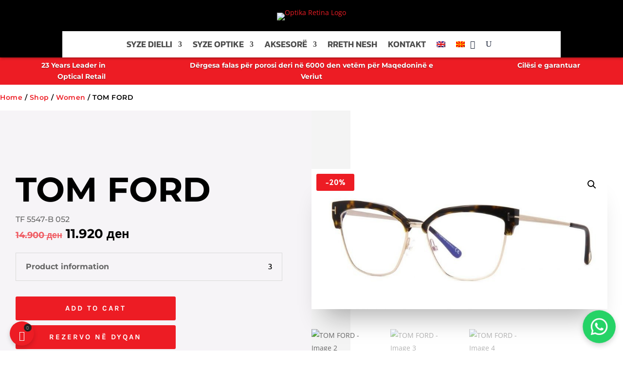

--- FILE ---
content_type: application/x-javascript
request_url: https://optikaretina.com.mk/wp-content/uploads/siteground-optimizer-assets/ht_ctc_app_js.min.js?ver=4.31
body_size: 3595
content:
(()=>{"use strict";function t(t,e){var n=Object.keys(t);if(Object.getOwnPropertySymbols){var c=Object.getOwnPropertySymbols(t);e&&(c=c.filter(function(e){return Object.getOwnPropertyDescriptor(t,e).enumerable})),n.push.apply(n,c)}return n}function e(e){for(var c=1;c<arguments.length;c++){var o=null!=arguments[c]?arguments[c]:{};c%2?t(Object(o),!0).forEach(function(t){n(e,t,o[t])}):Object.getOwnPropertyDescriptors?Object.defineProperties(e,Object.getOwnPropertyDescriptors(o)):t(Object(o)).forEach(function(t){Object.defineProperty(e,t,Object.getOwnPropertyDescriptor(o,t))})}return e}function n(t,e,n){return(e=function(t){var e=function(t,e){if("object"!=c(t)||!t)return t;var n=t[Symbol.toPrimitive];if(void 0!==n){var o=n.call(t,e||"default");if("object"!=c(o))return o;throw new TypeError("@@toPrimitive must return a primitive value.")}return("string"===e?String:Number)(t)}(t,"string");return"symbol"==c(e)?e:e+""}(e))in t?Object.defineProperty(t,e,{value:n,enumerable:!0,configurable:!0,writable:!0}):t[e]=n,t}function c(t){return c="function"==typeof Symbol&&"symbol"==typeof Symbol.iterator?function(t){return typeof t}:function(t){return t&&"function"==typeof Symbol&&t.constructor===Symbol&&t!==Symbol.prototype?"symbol":typeof t},c(t)}var o;(o=jQuery)(function(){var t=window.location.href,n=void 0!==document.title?document.title:"",a="no",r=document.querySelector(".ht-ctc-chat");try{a=void 0!==navigator.userAgent&&navigator.userAgent.match(/Android|webOS|iPhone|iPad|iPod|BlackBerry|IEMobile|Opera Mini/i)?"yes":"no"}catch(t){}"no"==a&&(a=void 0!==screen.width&&screen.width>1025?"no":"yes");var i={};function _(){localStorage.getItem("ht_ctc_storage")&&(i=localStorage.getItem("ht_ctc_storage"),i=JSON.parse(i))}function s(t){return!!i[t]&&i[t]}function u(t,e){_(),i[t]=e;var n=JSON.stringify(i);localStorage.setItem("ht_ctc_storage",n)}_();var l={},d={};function h(){var t=document.querySelector(".ht_ctc_chat_data");t&&t.remove(),document.dispatchEvent(new CustomEvent("ht_ctc_event_settings",{detail:{ctc:l}})),function(){if(r){document.dispatchEvent(new CustomEvent("ht_ctc_event_chat")),function(t){l.schedule&&"yes"==l.schedule?document.dispatchEvent(new CustomEvent("ht_ctc_event_display",{detail:{ctc:l,display_chat:g,ht_ctc_chat:t,online_content:b}})):(g(t),b())}(r),r.addEventListener("click",function(){document.querySelector(".ht_ctc_chat_greetings_box")||S(r)}),function(){if(r){var t=document.querySelector(".ht_ctc_chat_greetings_box");t&&r.addEventListener("click",function(e){e.target.closest(".ht_ctc_chat_style")&&(t.classList.contains("ctc_greetings_opened")?p("user_closed"):v("user_opened"))}),r.addEventListener("click",function(t){t.target.closest(".ctc_greetings_close_btn")&&p("user_closed")})}}(),r&&r.addEventListener("click",function(t){if(t.target.closest(".ht_ctc_chat_greetings_box_link")){t.preventDefault();var e=document.querySelector("#ctc_opt");if(e)if(e.checked||s("g_optin"))S(r),m();else{var n=document.querySelector(".ctc_opt_in");n&&(n.style.display="block",n.style.opacity="0",setTimeout(function(){n.style.transition="opacity 0.4s",n.style.opacity="1"},10))}else S(r),m();document.dispatchEvent(new CustomEvent("ht_ctc_event_greetings"))}});var t=document.querySelector("#ctc_opt");t&&t.addEventListener("change",function(){if(t.checked){var e=document.querySelector(".ctc_opt_in");e&&(e.style.transition="opacity 0.1s ease-out",e.style.opacity="0",setTimeout(function(){e.style.display="none"},100)),u("g_optin","y"),setTimeout(function(){S(r),m()},500)}})}}(),o(document).on("click",".ht-ctc-sc-chat",function(){S(this)}),document.addEventListener("click",function(t){var e=t.target.closest(".ctc_chat, #ctc_chat");e&&(S(e),e.classList.contains("ctc_woo_place")&&t.preventDefault());var n=t.target.closest('[href="#ctc_chat"]');n&&(t.preventDefault(),S(n))})}function v(){var t=arguments.length>0&&void 0!==arguments[0]?arguments[0]:"open";w();var e=document.querySelector(".ht-ctc-chat .ctc_cta_stick");e&&e.remove();var n=document.querySelector(".ht_ctc_chat_greetings_box");n&&("init"==t?o(".ht_ctc_chat_greetings_box").show(70):o(".ht_ctc_chat_greetings_box").show(400),n.classList.add("ctc_greetings_opened"),n.classList.remove("ctc_greetings_closed")),u("g_action",t),"user_opened"==t&&u("g_user_action",t),function(){if(document.querySelector(".ctc_greetings_modal")&&!document.querySelector(".ht_ctc_modal_backdrop")){var t=function(e){"Escape"===e.key&&(p("user_closed"),document.removeEventListener("keydown",t))},e=document.createElement("div");e.className="ht_ctc_modal_backdrop",document.body.appendChild(e),e.addEventListener("click",function(){p("user_closed")}),document.addEventListener("keydown",t)}}()}function m(){f(),setTimeout(function(){p("chat_clicked")},500)}function p(){var t=arguments.length>0&&void 0!==arguments[0]?arguments[0]:"close";f(),"element"==t?o(".ht_ctc_chat_greetings_box").hide(70):o(".ht_ctc_chat_greetings_box").hide(400);var e=document.querySelector(".ht_ctc_chat_greetings_box");e&&(e.classList.add("ctc_greetings_closed"),e.classList.remove("ctc_greetings_opened")),u("g_action",t),"user_closed"==t&&u("g_user_action",t)}function f(){var t=document.querySelector(".ht_ctc_modal_backdrop");t&&t.remove()}function g(t){var e;"yes"==a?"show"==l.dis_m&&((e=document.querySelector(".ht_ctc_desktop_chat"))&&e.remove(),t.style.cssText=l.pos_m+l.css,y(t)):"show"==l.dis_d&&((e=document.querySelector(".ht_ctc_mobile_chat"))&&e.remove(),t.style.cssText=l.pos_d+l.css,y(t))}function y(t){try{o(t).show(parseInt(l.se))}catch(e){t.style.display="block"}!function(){var t=document.querySelector(".ht_ctc_chat_greetings_box");if(t){if(l.g_device){if("yes"!==a&&"mobile"===l.g_device)return void t.remove();if("yes"===a&&"desktop"===l.g_device)return void t.remove()}document.dispatchEvent(new CustomEvent("ht_ctc_event_after_chat_displayed",{detail:{ctc:l,greetings_open:v,greetings_close:p}})),l.g_init&&"user_closed"!==s("g_user_action")&&("default"===l.g_init?"yes"!==a&&v("init"):"open"===l.g_init&&v("init"));var e=document.querySelectorAll('.ctc_greetings, #ctc_greetings, .ctc_greetings_now, [href="#ctc_greetings"]');e.length>0&&e.forEach(function(t){t.addEventListener("click",function(t){t.preventDefault(),p("element"),v("element")})})}}(),function(){if(document.querySelector(".ht_ctc_notification")&&"stop"!==s("n_badge")){var t=document.querySelector(".ctc_nb");if(t){var e=t.closest(".ht_ctc_style"),n=document.querySelector(".ht_ctc_badge");if(e&&n){var c,a,r=null===(c=e.querySelector(".ctc_nb"))||void 0===c?void 0:c.getAttribute("data-nb_top"),i=null===(a=e.querySelector(".ctc_nb"))||void 0===a?void 0:a.getAttribute("data-nb_right");null!==r&&(n.style.top=r),null!==i&&(n.style.right=i)}}var _=l.n_time?1e3*l.n_time:150;setTimeout(function(){o(".ht_ctc_notification").show(400)},_)}}(),function(t){var e=t.classList.contains("ht_ctc_entry_animation")?1200:120;setTimeout(function(){t.classList.add("ht_ctc_animation",l.ani)},e),o(".ht-ctc-chat").hover(function(){o(".ht-ctc-chat .ht-ctc-cta-hover").show(120)},function(){o(".ht-ctc-chat .ht-ctc-cta-hover").hide(100)})}(t)}function b(){document.querySelector(".for_greetings_header_image_badge")&&(document.querySelectorAll(".for_greetings_header_image_badge").forEach(function(t){t.classList.add("g_header_badge_online")}),o(".for_greetings_header_image_badge").show())}function w(){var t=document.querySelector(".ht_ctc_notification");t&&(u("n_badge","stop"),t.remove())}function k(o){if(l.analytics&&"session"==l.analytics){if(sessionStorage.getItem("ht_ctc_analytics"))return;sessionStorage.setItem("ht_ctc_analytics","done")}function a(e){var c=l.chat_number&&""!==l.chat_number?l.chat_number:l.number;try{document.dispatchEvent(new CustomEvent("ht_ctc_event_apply_variables",{detail:{v:e}})),e=(e=(e=(e=void 0!==window.apply_variables_value?window.apply_variables_value:e).replace("{number}",c)).replace("{title}",n)).replace("{url}",t)}catch(t){}return e}var r;r="event_"+Math.floor(1e4+9e4*Math.random()),l.ctc_pixel_event_id=r,document.dispatchEvent(new CustomEvent("ht_ctc_event_analytics"));var i=l.chat_number&&""!==l.chat_number?l.chat_number:l.number,_={},s="Click to Chat for WhatsApp",u="chat: "+i,h=n+", "+t;if(l.ga){var v=l.g_an_event_name&&""!==l.g_an_event_name?l.g_an_event_name:"click to chat";v=a(v),d.g_an_params&&d.g_an_params.forEach(function(t){if(d[t]){var e=d[t],n=e.key,c=e.value;n=a(n),c=a(c),_[n]=c}});var m=0,p="no",f=[];if("undefined"!=typeof dataLayer)try{var g=function(t,e){t&&"string"==typeof t&&""!==t.trim()&&(f.includes(t)||f.push(t))};"undefined"==typeof gtag&&(window.gtag=function(){dataLayer.push(arguments)},p="yes");var y=[];try{var b,w=null===(b=window.google_tag_data)||void 0===b?void 0:b.tidr;null!=w&&w.destination&&"object"===c(w.destination)&&Object.keys(w.destination).forEach(function(t){g(t)})}catch(t){}try{var k,S=null===(k=window.google_tag_data)||void 0===k||null===(k=k.tidr)||void 0===k?void 0:k.container;S&&"object"===c(S)&&Object.values(S).forEach(function(t){Array.isArray(t.destinations)&&t.destinations.forEach(function(t){"string"==typeof t&&t.startsWith("G-")&&g(t)})})}catch(t){}try{Array.isArray(window.dataLayer)&&window.dataLayer.forEach(function(t){Array.isArray(t)&&"config"===t[0]&&"string"==typeof t[1]?g(t[1]):null!=t&&t.send_to&&"string"==typeof t.send_to&&g(t.send_to)})}catch(t){}f.forEach(function(t){var e;e=(e=t).toUpperCase(),y.includes(e)||(y.push(e),(e.startsWith("G-")||e.startsWith("GT-"))&&(_.send_to=e,gtag("event",v,_),m++))})}catch(t){}0==m&&"no"==p&&("undefined"!=typeof gtag?gtag("event",v,_):"undefined"!=typeof ga&&void 0!==ga.getAll?ga.getAll()[0].send("event",s,u,h):"undefined"!=typeof __gaTracker&&__gaTracker("send","event",s,u,h))}if("undefined"!=typeof dataLayer){dataLayer.push({event:"Click to Chat",type:"chat",number:i,title:n,url:t,event_category:s,event_label:h,event_action:u,ref:"dataLayer push"});var E=e(e({},null!=_?_:{}),{},{event:null!=v?v:"chat_click",ref:"dataLayer push ga admin values"});dataLayer.push(E)}if(l.ads&&"undefined"!=typeof gtag_report_conversion&&gtag_report_conversion(),l.fb&&"undefined"!=typeof fbq){var x=l.pixel_event_name&&""!==l.pixel_event_name?l.pixel_event_name:"Click to Chat by HoliThemes",q=d.pixel_event_type&&""!==d.pixel_event_type?d.pixel_event_type:"trackCustom",O={};d.pixel_params&&d.pixel_params.forEach(function(t){if(d[t]){var e=d[t],n=e.key,c=e.value;n=a(n),c=a(c),O[n]=c}}),l.ctc_pixel_event_id="",fbq(q,x,O,{eventID:r})}}function S(t){document.dispatchEvent(new CustomEvent("ht_ctc_event_number",{detail:{ctc:l}}));var e=l.number,n=l.pre_filled;if(t.hasAttribute("data-number")&&""!==t.getAttribute("data-number")&&(e=t.getAttribute("data-number")),t.hasAttribute("data-pre_filled")){var c=t.getAttribute("data-pre_filled")||"";n=(l.prefix_pre_filled?l.prefix_pre_filled:"")+c}try{n=n.replaceAll("%","%25");var r=window.location.href;n=n.replace(/\[url]/gi,r),n=encodeURIComponent(decodeURI(n))}catch(t){}if(""!=e||l.custom_url_m&&""!==l.custom_url_m||l.custom_url_d&&""!==l.custom_url_d){var i="https://wa.me/"+e+"?text="+n,_=l.url_target_d?l.url_target_d:"_blank";"yes"==a?(l.url_structure_m&&"wa_colon"==l.url_structure_m&&(i="whatsapp://send?phone="+e+"&text="+n,_="_self"),l.custom_url_m&&""!==l.custom_url_m&&(i=l.custom_url_m)):(l.url_structure_d&&"web"==l.url_structure_d&&(i="https://web.whatsapp.com/send?phone="+e+"&text="+n),l.custom_url_d&&""!==l.custom_url_d&&(i=l.custom_url_d));var s="popup"==_?"scrollbars=no,resizable=no,status=no,location=no,toolbar=no,menubar=no,width=788,height=514,left=100,top=100":"noopener";window.open(i,_,s),l.chat_number=e,k(),function(t){if(l.hook_url){var e={};if(l.hook_v){e=void 0!==E?E:l.hook_v;var n={},c=1;e.forEach(function(t){n["value"+c]=t,c++}),l.hook_v=n}document.dispatchEvent(new CustomEvent("ht_ctc_event_hook",{detail:{ctc:l,number:t}}));var a=l.hook_url;if(e=l.hook_v,l.webhook_format&&"json"==l.webhook_format)var r=e;else r=JSON.stringify(e);o.ajax({url:a,type:"POST",mode:"no-cors",data:r,success:function(t){}})}}(e),w()}else if(l.no_number){var u=document.querySelector(".ctc-no-number-message");u&&(u.style.display="block")}}"undefined"!=typeof ht_ctc_chat_var&&(l=ht_ctc_chat_var),"undefined"!=typeof ht_ctc_variables&&(d=ht_ctc_variables),0===Object.keys(l).length||0===Object.keys(d).length?function(){if(0===Object.keys(l).length&&document.querySelector(".ht_ctc_chat_data"))try{var t,e=(null===(t=document.querySelector(".ht_ctc_chat_data"))||void 0===t?void 0:t.getAttribute("data-settings"))||"";l=JSON.parse(e),window.ht_ctc_chat_var=l}catch(t){}0===Object.keys(d).length&&(d={g_an_event_name:"click to chat",pixel_event_name:"Click to Chat by HoliThemes",pixel_event_type:"trackCustom",g_an_params:["g_an_param_1","g_an_param_2","g_an_param_3"],g_an_param_1:{key:"number",value:"{number}"},g_an_param_2:{key:"title",value:"{title}"},g_an_param_3:{key:"url",value:"{url}"},pixel_params:["pixel_param_1","pixel_param_2","pixel_param_3","pixel_param_4"],pixel_param_1:{key:"Category",value:"Click to Chat for WhatsApp"},pixel_param_2:{key:"return_type",value:"chat"},pixel_param_3:{key:"ID",value:"{number}"},pixel_param_4:{key:"Title",value:"{title}"}},window.ht_ctc_variables=d),h()}():h();var E=l.hook_v?l.hook_v:""})})()

--- FILE ---
content_type: application/x-javascript
request_url: https://optikaretina.com.mk/wp-content/uploads/siteground-optimizer-assets/wpbc-datepick-localize.min.js?ver=10.14.8
body_size: 157
content:
(function($){$.datepick.regional.sq={clearText:'fshije',clearStatus:'fshije datën aktuale',closeText:'mbylle',closeStatus:'mbylle pa ndryshime',prevText:'&#x3c;mbrapa',prevStatus:'trego muajin e fundit',prevBigText:'&#x3c;&#x3c;',prevBigStatus:'',nextText:'Përpara&#x3e;',nextStatus:'trego muajin tjetër',nextBigText:'&#x3e;&#x3e;',nextBigStatus:'',currentText:'sot',currentStatus:'',monthNames:['Janar','Shkurt','Mars','Prill','Maj','Qershor','Korrik','Gusht','Shtator','Tetor','Nëntor','Dhjetor'],monthNamesShort:['Jan','Shk','Mar','Pri','Maj','Qer','Kor','Gus','Sht','Tet','Nën','Dhj'],monthStatus:'trego muajin tjetër',yearStatus:'trego tjetër vit',weekHeader:'Ja',weekStatus:'Java e muajit',dayNames:['E Diel','E Hënë','E Martë','E Mërkurë','E Enjte','E Premte','E Shtune'],dayNamesShort:['Di','Hë','Ma','Më','En','Pr','Sh'],dayNamesMin:['Di','Hë','Ma','Më','En','Pr','Sh'],dayStatus:'Vendose DD si ditë të parë të javës',dateStatus:'\'Zgjedh\' D, M d',dateFormat:'dd.mm.yy',firstDay:1,initStatus:'Zgjedhe një datë',isRTL:!1,showMonthAfterYear:!1,yearSuffix:''};$.datepick.setDefaults($.datepick.regional.sq)})(jQuery)